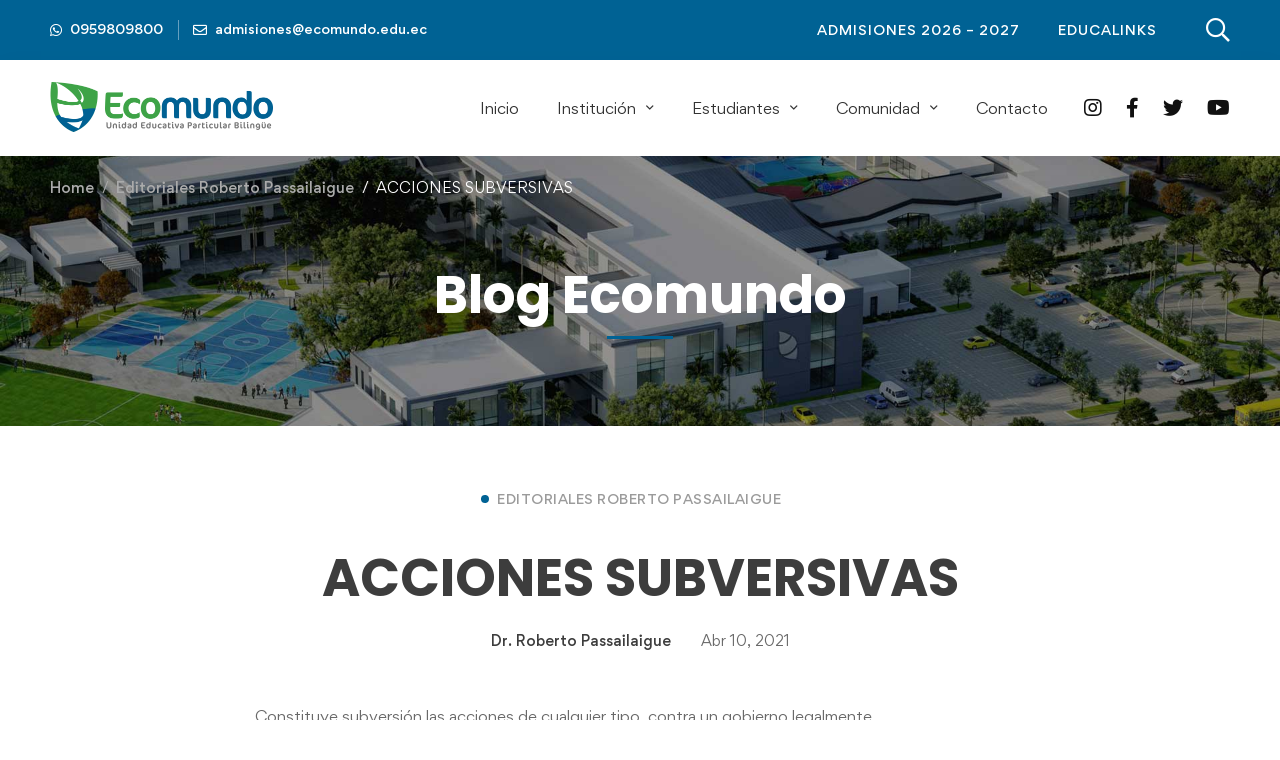

--- FILE ---
content_type: text/css
request_url: https://ecomundo.edu.ec/np/wp-content/uploads/elementor/css/post-68453.css
body_size: 558
content:
.elementor-68453 .elementor-element.elementor-element-42e8ff44 > .elementor-container > .elementor-row{align-items:stretch;}.elementor-68453 .elementor-element.elementor-element-42e8ff44:not(.elementor-motion-effects-element-type-background), .elementor-68453 .elementor-element.elementor-element-42e8ff44 > .elementor-motion-effects-container > .elementor-motion-effects-layer{background-color:var( --e-global-color-secondary );background-image:url("https://ecomundo.edu.ec/np/wp-content/uploads/2023/02/pie-de-pagina.jpg");background-position:center center;background-repeat:no-repeat;background-size:cover;}.elementor-68453 .elementor-element.elementor-element-42e8ff44{transition:background 0.3s, border 0.3s, border-radius 0.3s, box-shadow 0.3s;color:#ABABAB;}.elementor-68453 .elementor-element.elementor-element-42e8ff44 > .elementor-background-overlay{transition:background 0.3s, border-radius 0.3s, opacity 0.3s;}.elementor-68453 .elementor-element.elementor-element-42e8ff44 .elementor-heading-title{color:#FFFFFF;}.elementor-68453 .elementor-element.elementor-element-42e8ff44 a{color:#ABABAB;}.elementor-68453 .elementor-element.elementor-element-42e8ff44 a:hover{color:#FFFFFF;}.elementor-68453 .elementor-element.elementor-element-646b4e9d > .elementor-container > .elementor-row{align-items:stretch;}.elementor-68453 .elementor-element.elementor-element-646b4e9d{border-style:solid;border-width:0px 0px 0px 0px;border-color:#424242;transition:background 0.3s, border 0.3s, border-radius 0.3s, box-shadow 0.3s;padding:21px 0px 0px 0px;}.elementor-68453 .elementor-element.elementor-element-646b4e9d > .elementor-background-overlay{transition:background 0.3s, border-radius 0.3s, opacity 0.3s;}.elementor-68453 .elementor-element.elementor-element-f0b2dd1{--spacer-size:40px;}.elementor-68453 .elementor-element.elementor-element-50809146{text-align:left;}.elementor-68453 .elementor-element.elementor-element-50809146 img{width:272px;}.elementor-68453 .elementor-element.elementor-element-50809146 > .elementor-widget-container{margin:0px 0px 25px 0px;}.elementor-68453 .elementor-element.elementor-element-67375b84 .tm-modern-heading{width:490px;}.elementor-68453 .elementor-element.elementor-element-67375b84 .heading-primary{font-size:14px;line-height:30px;color:#FFFFFF;}.elementor-68453 .elementor-element.elementor-element-67375b84 .heading-primary .stop-a{stop-color:#FFFFFF;}.elementor-68453 .elementor-element.elementor-element-67375b84 .heading-primary .stop-b{stop-color:#FFFFFF;}.elementor-68453 .elementor-element.elementor-element-1cba15fa{--spacer-size:50px;}.elementor-68453 .elementor-element.elementor-element-3ba3089a .heading-primary{font-size:18px;line-height:30px;}.elementor-68453 .elementor-element.elementor-element-3ba3089a > .elementor-widget-container{margin:0px 0px 15px 0px;}.elementor-68453 .elementor-element.elementor-element-167fe3c3 .list-header{align-items:center;}.elementor-68453 .elementor-element.elementor-element-167fe3c3 .text{color:#FFFFFF;}.elementor-68453 .elementor-element.elementor-element-167fe3c3 .text .stop-a{stop-color:#FFFFFF;}.elementor-68453 .elementor-element.elementor-element-167fe3c3 .text .stop-b{stop-color:#FFFFFF;}.elementor-68453 .elementor-element.elementor-element-167fe3c3 .icon{text-align:center;}.elementor-68453 .elementor-element.elementor-element-373b62b{--spacer-size:50px;}.elementor-68453 .elementor-element.elementor-element-5b3516b0 .heading-primary{font-size:18px;line-height:30px;}.elementor-68453 .elementor-element.elementor-element-5b3516b0 > .elementor-widget-container{margin:0px 0px 15px 0px;}.elementor-68453 .elementor-element.elementor-element-7934bfb0 .list-header{align-items:center;}.elementor-68453 .elementor-element.elementor-element-7934bfb0 .text{color:#FFFFFF;}.elementor-68453 .elementor-element.elementor-element-7934bfb0 .text .stop-a{stop-color:#FFFFFF;}.elementor-68453 .elementor-element.elementor-element-7934bfb0 .text .stop-b{stop-color:#FFFFFF;}.elementor-68453 .elementor-element.elementor-element-7934bfb0 .icon{text-align:center;}.elementor-68453 .elementor-element.elementor-element-794328f7{--spacer-size:50px;}.elementor-68453 .elementor-element.elementor-element-63ff3780 .heading-primary{font-size:18px;line-height:30px;}.elementor-68453 .elementor-element.elementor-element-63ff3780 > .elementor-widget-container{margin:0px 0px 15px 0px;}.elementor-68453 .elementor-element.elementor-element-2253477f .link-icon{font-size:24px;color:#FFFFFF;}.elementor-68453 .elementor-element.elementor-element-2253477f > .elementor-widget-container{padding:7px 0px 0px 0px;}.elementor-68453 .elementor-element.elementor-element-31d7e27e > .elementor-container > .elementor-row{align-items:stretch;}.elementor-68453 .elementor-element.elementor-element-31d7e27e{padding:6px 0px 46px 0px;}.elementor-68453 .elementor-element.elementor-element-fc4ee91 .heading-primary{font-size:13px;line-height:24px;color:#FFFFFF;}.elementor-68453 .elementor-element.elementor-element-fc4ee91 .heading-primary .stop-a{stop-color:#FFFFFF;}.elementor-68453 .elementor-element.elementor-element-fc4ee91 .heading-primary .stop-b{stop-color:#FFFFFF;}@media(max-width:1024px){.elementor-68453 .elementor-element.elementor-element-31d7e27e{padding:30px 0px 35px 0px;}}@media(min-width:768px){.elementor-68453 .elementor-element.elementor-element-72248e16{width:37.718%;}.elementor-68453 .elementor-element.elementor-element-554b38b7{width:18.176%;}.elementor-68453 .elementor-element.elementor-element-140d51cc{width:20.895%;}.elementor-68453 .elementor-element.elementor-element-41ab332e{width:23.211%;}}@media(max-width:1024px) and (min-width:768px){.elementor-68453 .elementor-element.elementor-element-72248e16{width:100%;}.elementor-68453 .elementor-element.elementor-element-554b38b7{width:33.333333%;}.elementor-68453 .elementor-element.elementor-element-140d51cc{width:33.333333%;}.elementor-68453 .elementor-element.elementor-element-41ab332e{width:33.333333%;}}@media(max-width:767px){.elementor-68453 .elementor-element.elementor-element-1cba15fa{--spacer-size:40px;}.elementor-68453 .elementor-element.elementor-element-373b62b{--spacer-size:40px;}.elementor-68453 .elementor-element.elementor-element-794328f7{--spacer-size:40px;}}